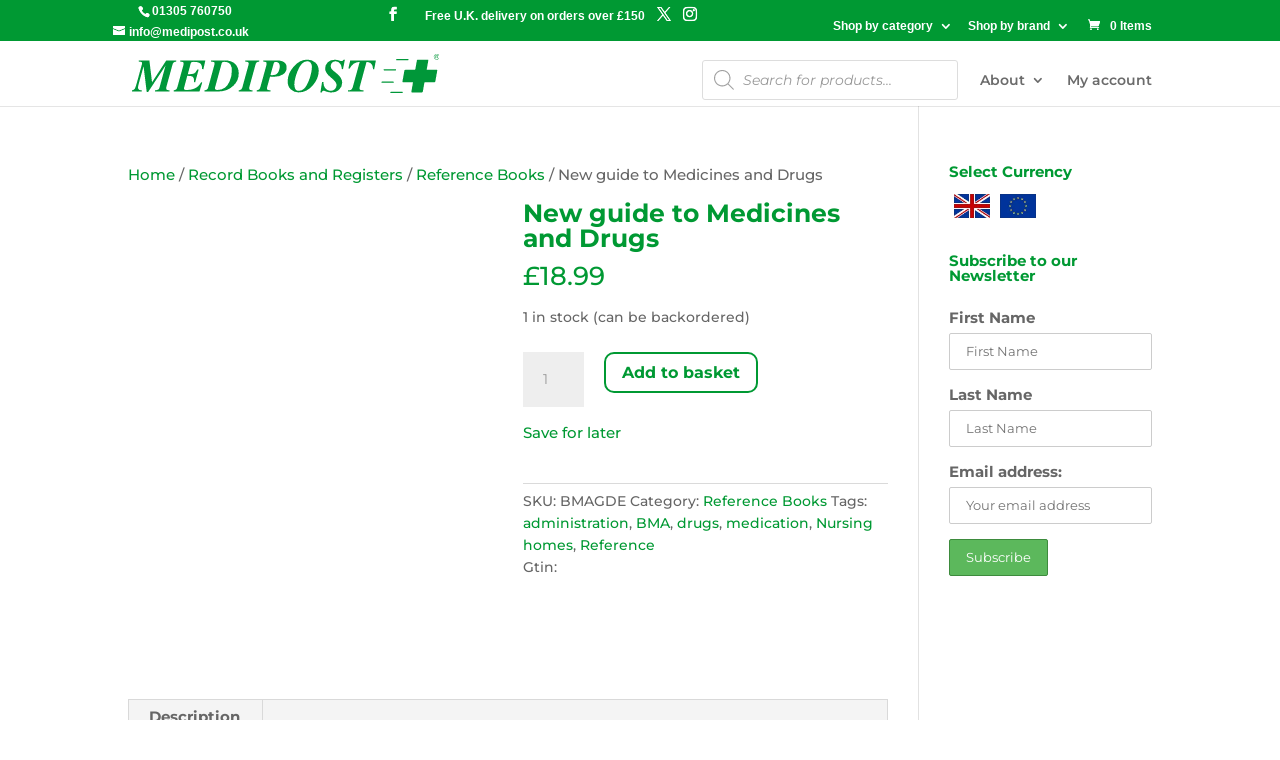

--- FILE ---
content_type: image/svg+xml
request_url: https://medipost.co.uk/wp-content/uploads/2017/12/medipost-logo-green-rgb.svg
body_size: 2385
content:
<svg xmlns="http://www.w3.org/2000/svg" viewBox="0 0 434.78 55.32"><defs><style>.cls-1{fill:#009739;}.cls-2{fill:none;stroke:#009739;stroke-linecap:round;stroke-linejoin:round;stroke-width:1.7px;}</style></defs><title>Asset 1green-plus-RGB</title><g id="Layer_2" data-name="Layer 2"><g id="Layer_1-2" data-name="Layer 1"><path class="cls-1" d="M0,51.51a5.06,5.06,0,0,0,3.68-1.92q1.12-1.59,3-8.16l6.72-24.57c.25-.84.45-1.57.59-2.21A7.23,7.23,0,0,0,14.24,13a1.65,1.65,0,0,0-1-1.75,14.12,14.12,0,0,0-3.79-.47V9.06H24.56l3.78,31.12L48.49,9.06h14v1.71a7.89,7.89,0,0,0-3.16.9,6.52,6.52,0,0,0-2.19,3.74L49.05,45.1c-.2.64-.36,1.3-.5,2a8.49,8.49,0,0,0-.21,1.68c0,1.09.31,1.78.95,2.07a14.3,14.3,0,0,0,3.88.7v1.7H32.55v-1.7a12,12,0,0,0,4.56-1.08c.82-.51,1.5-1.73,2-3.66l8.31-30.36L22.66,54.08H20.82L16.37,17.47l-6.66,24c-.34,1.22-.6,2.24-.77,3.06a15.29,15.29,0,0,0-.45,3.18,3.21,3.21,0,0,0,1.83,3.19,9.41,9.41,0,0,0,3.45.65v1.7H0Z"/><path class="cls-1" d="M58.86,51.51a7.23,7.23,0,0,0,3.48-1.16,6.66,6.66,0,0,0,1.87-3.55l8.11-29.62q.29-1.12.48-2A7.63,7.63,0,0,0,73,13.58c0-1.12-.29-1.83-.88-2.12a13.52,13.52,0,0,0-3.92-.69V9.06h35.55L100.93,21.6l-1.77-.29q-.06-4.8-1.55-6.8-2.52-3.39-10.21-3.38c-1.75,0-2.87.21-3.38.62a4.65,4.65,0,0,0-1.24,2.37L78.86,28.79q6.93-.16,9-1.13t4.53-5.83l1.84.22L89.3,40.1l-1.8-.32c.08-.63.14-1.17.17-1.63s0-.84,0-1.15q0-3.51-1.94-4.8t-7.57-1.29L73.87,47a8,8,0,0,0-.24,1.12,5.54,5.54,0,0,0-.08.87,1.82,1.82,0,0,0,.71,1.49,5.16,5.16,0,0,0,3,.58,27.68,27.68,0,0,0,10.22-1.68A19.69,19.69,0,0,0,97.71,40.1l1.61.29-3.9,12.82H58.86Z"/><path class="cls-1" d="M102.57,51.51a7.56,7.56,0,0,0,3.06-.91,6.4,6.4,0,0,0,2.29-3.83L116,17.18c.23-.84.41-1.54.53-2.11a7.4,7.4,0,0,0,.18-1.5c0-1.11-.31-1.82-.94-2.11a13.88,13.88,0,0,0-3.9-.69V9.06h19.16q9.72,0,14.8,5t5.07,13.36a23.86,23.86,0,0,1-7.51,17.53q-8.34,8.28-21.9,8.28H102.57Zm37-35.94q-2.58-4.44-8.94-4.44a4.4,4.4,0,0,0-2.88.69,3.75,3.75,0,0,0-1.08,1.85L117.58,47a5.63,5.63,0,0,0-.18.87,6.06,6.06,0,0,0-.05.67,2.16,2.16,0,0,0,.79,1.87A5.07,5.07,0,0,0,121,51q11.76,0,17-12.11a38.44,38.44,0,0,0,3.2-15.52A15.73,15.73,0,0,0,139.57,15.57Z"/><path class="cls-1" d="M150.84,51.51a7.31,7.31,0,0,0,3.48-1.16,6.73,6.73,0,0,0,1.87-3.55l8.1-29.62c.24-.83.42-1.54.53-2.11a7.23,7.23,0,0,0,.18-1.49c0-1.12-.31-1.83-.93-2.12a14,14,0,0,0-3.9-.69V9.06h19.65v1.71a7.42,7.42,0,0,0-3.49,1.16,6.79,6.79,0,0,0-1.82,3.58l-8.14,29.62-.52,2.27c0,.22-.08.43-.11.66a3.44,3.44,0,0,0-.05.62c0,1.12.3,1.82.9,2.12a13,13,0,0,0,3.9.71v1.7H150.84Z"/><path class="cls-1" d="M176.21,51.51a7.31,7.31,0,0,0,3.49-1.16,6.66,6.66,0,0,0,1.86-3.55l8.11-29.62c.17-.66.33-1.33.47-2a8.33,8.33,0,0,0,.21-1.61,2.22,2.22,0,0,0-1.29-2.29,12.86,12.86,0,0,0-3.51-.52V9.06h18.94a21.4,21.4,0,0,1,8,1.29,9,9,0,0,1,6.06,9,11,11,0,0,1-4.91,9.43q-4.91,3.53-12.73,3.53c-.79,0-1.43,0-1.9,0s-1.75-.11-3.83-.26l-3.6,13.12L191,47.4a3,3,0,0,0-.13.66q0,.33,0,.66,0,1.66.9,2.1a13.69,13.69,0,0,0,3.93.69v1.7H176.21Zm19.55-21.66c.47.06.88.11,1.22.13s.7,0,1.06,0a13.17,13.17,0,0,0,5.15-.8,7.71,7.71,0,0,0,3.13-2.65,13.62,13.62,0,0,0,1.91-4.49,19.56,19.56,0,0,0,.69-4.56A7.33,7.33,0,0,0,207.61,13q-1.32-1.75-4.42-1.76a2.72,2.72,0,0,0-2.09.63,6.49,6.49,0,0,0-1,2.27Z"/><path class="cls-1" d="M228.36,18.13Q237,8,247.69,8a16.42,16.42,0,0,1,11.7,4.29Q264,16.58,264,23.9q0,10.68-8.09,20.28Q247.24,54.47,236,54.47a15.78,15.78,0,0,1-11.49-4.3q-4.44-4.31-4.43-11.5Q220.11,27.83,228.36,18.13Zm2,30.09a5.72,5.72,0,0,0,5.73,4,10.32,10.32,0,0,0,7.09-2.88q3.19-2.89,6.61-11a60.36,60.36,0,0,0,3.38-10.8,45.59,45.59,0,0,0,1.23-9.19,9.79,9.79,0,0,0-1.64-5.7,5.82,5.82,0,0,0-5.13-2.37q-8.22,0-13.82,14.61-4.26,11.1-4.26,18.48A13.28,13.28,0,0,0,230.39,48.22Z"/><path class="cls-1" d="M266.38,54.44l2.39-14.79,1.9.13a28.34,28.34,0,0,0,.55,4.6,10.43,10.43,0,0,0,2.22,4.29,10.13,10.13,0,0,0,3.37,2.59,9.43,9.43,0,0,0,4.11.89,7.65,7.65,0,0,0,6.14-2.53,8.75,8.75,0,0,0,2.17-5.88q0-4.16-8.09-10.51Q273.06,26.6,273.06,21a12.62,12.62,0,0,1,3.56-9.06q3.56-3.74,9.94-3.74a19.26,19.26,0,0,1,3.64.36,15.45,15.45,0,0,1,2.16.54l1.68.55c.36.11.74.2,1.12.28a5.94,5.94,0,0,0,1,.11A2.78,2.78,0,0,0,298,9.51,4.71,4.71,0,0,0,299,8.32h2l-2.68,13.22-1.71-.23-.22-2.16a12.28,12.28,0,0,0-1.9-5.25,7.66,7.66,0,0,0-6.77-3.45,6,6,0,0,0-5.54,2.77,7.25,7.25,0,0,0-1.16,4,6.86,6.86,0,0,0,1.19,4,11.34,11.34,0,0,0,2,2.1L289.92,28a25.75,25.75,0,0,1,5.15,5.65,12.69,12.69,0,0,1,2.12,7.24,13.2,13.2,0,0,1-4.11,9.43q-4.09,4.2-11.29,4.2a20.42,20.42,0,0,1-3.63-.33,24.14,24.14,0,0,1-3.59-1l-1.68-.61a10.21,10.21,0,0,0-1.16-.39,2.75,2.75,0,0,0-.74-.08,2,2,0,0,0-1.56.52,7.63,7.63,0,0,0-1.05,1.83Z"/><path class="cls-1" d="M305.33,51.51a10.28,10.28,0,0,0,4.16-.58q1.8-.93,2.71-4.13l9.7-35.45a14.31,14.31,0,0,0-8.4,2.37,18,18,0,0,0-5.8,7.07L306,20.34l2.55-11.28h36.28l-2.38,12.67-1.71-.16q-.17-6.45-3.62-8.8a10.53,10.53,0,0,0-5.56-1.42l-9.17,33.77-.55,2.28a5.83,5.83,0,0,0-.13.74,5.44,5.44,0,0,0,0,.57c0,1.14.35,1.85,1.06,2.14a17.34,17.34,0,0,0,4.45.66v1.7H305.33Z"/><path class="cls-1" d="M431.61,23.44a.81.81,0,0,0-.83-1H417.63a.82.82,0,0,1-.83-1L419,9a.8.8,0,0,0-.82-1H404a1.24,1.24,0,0,0-1.17,1l-2.2,12.49a1.26,1.26,0,0,1-1.18,1H386.31a1.23,1.23,0,0,0-1.17,1L382.39,39a.8.8,0,0,0,.82,1h13.16a.81.81,0,0,1,.82,1L395,53.49a.81.81,0,0,0,.83,1H410a1.25,1.25,0,0,0,1.18-1L413.36,41a1.24,1.24,0,0,1,1.17-1h13.16a1.24,1.24,0,0,0,1.17-1Z"/><line class="cls-2" x1="366.06" y1="54.47" x2="382.06" y2="54.47"/><line class="cls-2" x1="353.46" y1="40.01" x2="369.46" y2="40.01"/><line class="cls-2" x1="356.55" y1="22.46" x2="372.55" y2="22.46"/><line class="cls-2" x1="374.26" y1="8" x2="390.26" y2="8"/><path class="cls-1" d="M433.61,6.82a4,4,0,0,1-5.67,0A3.88,3.88,0,0,1,426.78,4,3.84,3.84,0,0,1,428,1.17a4,4,0,0,1,5.66,0A3.81,3.81,0,0,1,434.78,4,3.87,3.87,0,0,1,433.61,6.82Zm-5.27-5.26a3.31,3.31,0,0,0-1,2.43,3.33,3.33,0,0,0,1,2.45,3.42,3.42,0,0,0,4.87,0,3.33,3.33,0,0,0,1-2.45,3.31,3.31,0,0,0-1-2.43,3.42,3.42,0,0,0-4.87,0Zm2.36.22a3.29,3.29,0,0,1,1.2.16,1.09,1.09,0,0,1,.68,1.11,1,1,0,0,1-.43.87,1.55,1.55,0,0,1-.64.21,1.06,1.06,0,0,1,.76.43,1.2,1.2,0,0,1,.24.68v.32c0,.1,0,.21,0,.33a.8.8,0,0,0,0,.23l0,0h-.72v0a.09.09,0,0,1,0,0l0-.14V5.59a1.07,1.07,0,0,0-.41-1,1.83,1.83,0,0,0-.87-.15h-.61V6.17h-.77V1.78Zm.83.69a2,2,0,0,0-.93-.16h-.67V3.9h.7a2,2,0,0,0,.74-.1.68.68,0,0,0,.46-.68A.68.68,0,0,0,431.53,2.47Z"/></g></g></svg>